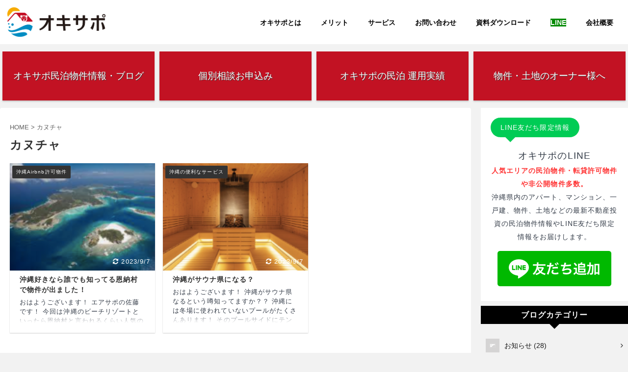

--- FILE ---
content_type: text/html; charset=UTF-8
request_url: https://oki-sapo.com/blog/tag/%E3%82%AB%E3%83%8C%E3%83%81%E3%83%A3/
body_size: 80859
content:
<!DOCTYPE html>
<!--[if lt IE 7]>
<html class="ie6" lang="ja"> <![endif]-->
<!--[if IE 7]>
<html class="i7" lang="ja"> <![endif]-->
<!--[if IE 8]>
<html class="ie" lang="ja"> <![endif]-->
<!--[if gt IE 8]><!-->
<html lang="ja" class="s-navi-right ">
	<!--<![endif]-->
	<head prefix="og: http://ogp.me/ns# fb: http://ogp.me/ns/fb# article: http://ogp.me/ns/article#">
		<meta charset="UTF-8" >
		<meta name="viewport" content="width=device-width,initial-scale=1.0,user-scalable=no,viewport-fit=cover">
		<meta name="format-detection" content="telephone=no" >

		
		<link rel="alternate" type="application/rss+xml" title="オキサポ｜沖縄で最大級の実績！沖縄専門の民泊代行会社のオキサポ RSS Feed" href="https://oki-sapo.com/feed/" />
		<link rel="pingback" href="https://oki-sapo.com/xmlrpc.php" >
		<!--[if lt IE 9]>
		<script src="https://oki-sapo.com/wp-content/themes/affinger5/js/html5shiv.js"></script>
		<![endif]-->
				<meta name='robots' content='max-image-preview:large' />

<!-- Google Tag Manager for WordPress by gtm4wp.com -->
<script data-cfasync="false" data-pagespeed-no-defer>
	var gtm4wp_datalayer_name = "dataLayer";
	var dataLayer = dataLayer || [];
</script>
<!-- End Google Tag Manager for WordPress by gtm4wp.com --><title>カヌチャ | オキサポ｜沖縄で最大級の実績！沖縄専門の民泊代行会社のオキサポ</title>

<!-- All In One SEO Pack 3.7.0[1206,1251] -->
<script type="application/ld+json" class="aioseop-schema">{"@context":"https://schema.org","@graph":[{"@type":"Organization","@id":"https://oki-sapo.com/#organization","url":"https://oki-sapo.com/","name":"オキサポ","sameAs":[],"logo":{"@type":"ImageObject","@id":"https://oki-sapo.com/#logo","url":"https://oki-sapo.com/wp-content/uploads/2020/01/aef12bf6c0b6a970797418f29e434c5d.png","caption":"オキサポ　ロゴ"},"image":{"@id":"https://oki-sapo.com/#logo"},"contactPoint":{"@type":"ContactPoint","telephone":"+0989600008","contactType":"customer support"}},{"@type":"WebSite","@id":"https://oki-sapo.com/#website","url":"https://oki-sapo.com/","name":"オキサポ｜沖縄で最大級の実績！沖縄専門の民泊代行会社のオキサポ","publisher":{"@id":"https://oki-sapo.com/#organization"},"potentialAction":{"@type":"SearchAction","target":"https://oki-sapo.com/?s={search_term_string}","query-input":"required name=search_term_string"}},{"@type":"CollectionPage","@id":"https://oki-sapo.com/blog/tag/%e3%82%ab%e3%83%8c%e3%83%81%e3%83%a3/#collectionpage","url":"https://oki-sapo.com/blog/tag/%e3%82%ab%e3%83%8c%e3%83%81%e3%83%a3/","inLanguage":"ja","name":"カヌチャ","isPartOf":{"@id":"https://oki-sapo.com/#website"},"breadcrumb":{"@id":"https://oki-sapo.com/blog/tag/%e3%82%ab%e3%83%8c%e3%83%81%e3%83%a3/#breadcrumblist"}},{"@type":"BreadcrumbList","@id":"https://oki-sapo.com/blog/tag/%e3%82%ab%e3%83%8c%e3%83%81%e3%83%a3/#breadcrumblist","itemListElement":[{"@type":"ListItem","position":1,"item":{"@type":"WebPage","@id":"https://oki-sapo.com/","url":"https://oki-sapo.com/","name":"沖縄で民泊代行ならオキサポ | 沖縄唯一のAirbnb公式パートナー"}},{"@type":"ListItem","position":2,"item":{"@type":"WebPage","@id":"https://oki-sapo.com/blog/tag/%e3%82%ab%e3%83%8c%e3%83%81%e3%83%a3/","url":"https://oki-sapo.com/blog/tag/%e3%82%ab%e3%83%8c%e3%83%81%e3%83%a3/","name":"カヌチャ"}}]}]}</script>
<link rel="canonical" href="https://oki-sapo.com/blog/tag/%e3%82%ab%e3%83%8c%e3%83%81%e3%83%a3/" />
<!-- All In One SEO Pack -->
<link rel='dns-prefetch' href='//ajax.googleapis.com' />
<link rel='dns-prefetch' href='//s.w.org' />
<script type="text/javascript">
window._wpemojiSettings = {"baseUrl":"https:\/\/s.w.org\/images\/core\/emoji\/13.1.0\/72x72\/","ext":".png","svgUrl":"https:\/\/s.w.org\/images\/core\/emoji\/13.1.0\/svg\/","svgExt":".svg","source":{"concatemoji":"https:\/\/oki-sapo.com\/wp-includes\/js\/wp-emoji-release.min.js?ver=5.9"}};
/*! This file is auto-generated */
!function(e,a,t){var n,r,o,i=a.createElement("canvas"),p=i.getContext&&i.getContext("2d");function s(e,t){var a=String.fromCharCode;p.clearRect(0,0,i.width,i.height),p.fillText(a.apply(this,e),0,0);e=i.toDataURL();return p.clearRect(0,0,i.width,i.height),p.fillText(a.apply(this,t),0,0),e===i.toDataURL()}function c(e){var t=a.createElement("script");t.src=e,t.defer=t.type="text/javascript",a.getElementsByTagName("head")[0].appendChild(t)}for(o=Array("flag","emoji"),t.supports={everything:!0,everythingExceptFlag:!0},r=0;r<o.length;r++)t.supports[o[r]]=function(e){if(!p||!p.fillText)return!1;switch(p.textBaseline="top",p.font="600 32px Arial",e){case"flag":return s([127987,65039,8205,9895,65039],[127987,65039,8203,9895,65039])?!1:!s([55356,56826,55356,56819],[55356,56826,8203,55356,56819])&&!s([55356,57332,56128,56423,56128,56418,56128,56421,56128,56430,56128,56423,56128,56447],[55356,57332,8203,56128,56423,8203,56128,56418,8203,56128,56421,8203,56128,56430,8203,56128,56423,8203,56128,56447]);case"emoji":return!s([10084,65039,8205,55357,56613],[10084,65039,8203,55357,56613])}return!1}(o[r]),t.supports.everything=t.supports.everything&&t.supports[o[r]],"flag"!==o[r]&&(t.supports.everythingExceptFlag=t.supports.everythingExceptFlag&&t.supports[o[r]]);t.supports.everythingExceptFlag=t.supports.everythingExceptFlag&&!t.supports.flag,t.DOMReady=!1,t.readyCallback=function(){t.DOMReady=!0},t.supports.everything||(n=function(){t.readyCallback()},a.addEventListener?(a.addEventListener("DOMContentLoaded",n,!1),e.addEventListener("load",n,!1)):(e.attachEvent("onload",n),a.attachEvent("onreadystatechange",function(){"complete"===a.readyState&&t.readyCallback()})),(n=t.source||{}).concatemoji?c(n.concatemoji):n.wpemoji&&n.twemoji&&(c(n.twemoji),c(n.wpemoji)))}(window,document,window._wpemojiSettings);
</script>
<style type="text/css">
img.wp-smiley,
img.emoji {
	display: inline !important;
	border: none !important;
	box-shadow: none !important;
	height: 1em !important;
	width: 1em !important;
	margin: 0 0.07em !important;
	vertical-align: -0.1em !important;
	background: none !important;
	padding: 0 !important;
}
</style>
	<link rel='stylesheet' id='wp-block-library-css'  href='https://oki-sapo.com/wp-includes/css/dist/block-library/style.min.css?ver=5.9' type='text/css' media='all' />
<style id='global-styles-inline-css' type='text/css'>
body{--wp--preset--color--black: #000000;--wp--preset--color--cyan-bluish-gray: #abb8c3;--wp--preset--color--white: #ffffff;--wp--preset--color--pale-pink: #f78da7;--wp--preset--color--vivid-red: #cf2e2e;--wp--preset--color--luminous-vivid-orange: #ff6900;--wp--preset--color--luminous-vivid-amber: #fcb900;--wp--preset--color--light-green-cyan: #7bdcb5;--wp--preset--color--vivid-green-cyan: #00d084;--wp--preset--color--pale-cyan-blue: #8ed1fc;--wp--preset--color--vivid-cyan-blue: #0693e3;--wp--preset--color--vivid-purple: #9b51e0;--wp--preset--gradient--vivid-cyan-blue-to-vivid-purple: linear-gradient(135deg,rgba(6,147,227,1) 0%,rgb(155,81,224) 100%);--wp--preset--gradient--light-green-cyan-to-vivid-green-cyan: linear-gradient(135deg,rgb(122,220,180) 0%,rgb(0,208,130) 100%);--wp--preset--gradient--luminous-vivid-amber-to-luminous-vivid-orange: linear-gradient(135deg,rgba(252,185,0,1) 0%,rgba(255,105,0,1) 100%);--wp--preset--gradient--luminous-vivid-orange-to-vivid-red: linear-gradient(135deg,rgba(255,105,0,1) 0%,rgb(207,46,46) 100%);--wp--preset--gradient--very-light-gray-to-cyan-bluish-gray: linear-gradient(135deg,rgb(238,238,238) 0%,rgb(169,184,195) 100%);--wp--preset--gradient--cool-to-warm-spectrum: linear-gradient(135deg,rgb(74,234,220) 0%,rgb(151,120,209) 20%,rgb(207,42,186) 40%,rgb(238,44,130) 60%,rgb(251,105,98) 80%,rgb(254,248,76) 100%);--wp--preset--gradient--blush-light-purple: linear-gradient(135deg,rgb(255,206,236) 0%,rgb(152,150,240) 100%);--wp--preset--gradient--blush-bordeaux: linear-gradient(135deg,rgb(254,205,165) 0%,rgb(254,45,45) 50%,rgb(107,0,62) 100%);--wp--preset--gradient--luminous-dusk: linear-gradient(135deg,rgb(255,203,112) 0%,rgb(199,81,192) 50%,rgb(65,88,208) 100%);--wp--preset--gradient--pale-ocean: linear-gradient(135deg,rgb(255,245,203) 0%,rgb(182,227,212) 50%,rgb(51,167,181) 100%);--wp--preset--gradient--electric-grass: linear-gradient(135deg,rgb(202,248,128) 0%,rgb(113,206,126) 100%);--wp--preset--gradient--midnight: linear-gradient(135deg,rgb(2,3,129) 0%,rgb(40,116,252) 100%);--wp--preset--duotone--dark-grayscale: url('#wp-duotone-dark-grayscale');--wp--preset--duotone--grayscale: url('#wp-duotone-grayscale');--wp--preset--duotone--purple-yellow: url('#wp-duotone-purple-yellow');--wp--preset--duotone--blue-red: url('#wp-duotone-blue-red');--wp--preset--duotone--midnight: url('#wp-duotone-midnight');--wp--preset--duotone--magenta-yellow: url('#wp-duotone-magenta-yellow');--wp--preset--duotone--purple-green: url('#wp-duotone-purple-green');--wp--preset--duotone--blue-orange: url('#wp-duotone-blue-orange');--wp--preset--font-size--small: 13px;--wp--preset--font-size--medium: 20px;--wp--preset--font-size--large: 36px;--wp--preset--font-size--x-large: 42px;}.has-black-color{color: var(--wp--preset--color--black) !important;}.has-cyan-bluish-gray-color{color: var(--wp--preset--color--cyan-bluish-gray) !important;}.has-white-color{color: var(--wp--preset--color--white) !important;}.has-pale-pink-color{color: var(--wp--preset--color--pale-pink) !important;}.has-vivid-red-color{color: var(--wp--preset--color--vivid-red) !important;}.has-luminous-vivid-orange-color{color: var(--wp--preset--color--luminous-vivid-orange) !important;}.has-luminous-vivid-amber-color{color: var(--wp--preset--color--luminous-vivid-amber) !important;}.has-light-green-cyan-color{color: var(--wp--preset--color--light-green-cyan) !important;}.has-vivid-green-cyan-color{color: var(--wp--preset--color--vivid-green-cyan) !important;}.has-pale-cyan-blue-color{color: var(--wp--preset--color--pale-cyan-blue) !important;}.has-vivid-cyan-blue-color{color: var(--wp--preset--color--vivid-cyan-blue) !important;}.has-vivid-purple-color{color: var(--wp--preset--color--vivid-purple) !important;}.has-black-background-color{background-color: var(--wp--preset--color--black) !important;}.has-cyan-bluish-gray-background-color{background-color: var(--wp--preset--color--cyan-bluish-gray) !important;}.has-white-background-color{background-color: var(--wp--preset--color--white) !important;}.has-pale-pink-background-color{background-color: var(--wp--preset--color--pale-pink) !important;}.has-vivid-red-background-color{background-color: var(--wp--preset--color--vivid-red) !important;}.has-luminous-vivid-orange-background-color{background-color: var(--wp--preset--color--luminous-vivid-orange) !important;}.has-luminous-vivid-amber-background-color{background-color: var(--wp--preset--color--luminous-vivid-amber) !important;}.has-light-green-cyan-background-color{background-color: var(--wp--preset--color--light-green-cyan) !important;}.has-vivid-green-cyan-background-color{background-color: var(--wp--preset--color--vivid-green-cyan) !important;}.has-pale-cyan-blue-background-color{background-color: var(--wp--preset--color--pale-cyan-blue) !important;}.has-vivid-cyan-blue-background-color{background-color: var(--wp--preset--color--vivid-cyan-blue) !important;}.has-vivid-purple-background-color{background-color: var(--wp--preset--color--vivid-purple) !important;}.has-black-border-color{border-color: var(--wp--preset--color--black) !important;}.has-cyan-bluish-gray-border-color{border-color: var(--wp--preset--color--cyan-bluish-gray) !important;}.has-white-border-color{border-color: var(--wp--preset--color--white) !important;}.has-pale-pink-border-color{border-color: var(--wp--preset--color--pale-pink) !important;}.has-vivid-red-border-color{border-color: var(--wp--preset--color--vivid-red) !important;}.has-luminous-vivid-orange-border-color{border-color: var(--wp--preset--color--luminous-vivid-orange) !important;}.has-luminous-vivid-amber-border-color{border-color: var(--wp--preset--color--luminous-vivid-amber) !important;}.has-light-green-cyan-border-color{border-color: var(--wp--preset--color--light-green-cyan) !important;}.has-vivid-green-cyan-border-color{border-color: var(--wp--preset--color--vivid-green-cyan) !important;}.has-pale-cyan-blue-border-color{border-color: var(--wp--preset--color--pale-cyan-blue) !important;}.has-vivid-cyan-blue-border-color{border-color: var(--wp--preset--color--vivid-cyan-blue) !important;}.has-vivid-purple-border-color{border-color: var(--wp--preset--color--vivid-purple) !important;}.has-vivid-cyan-blue-to-vivid-purple-gradient-background{background: var(--wp--preset--gradient--vivid-cyan-blue-to-vivid-purple) !important;}.has-light-green-cyan-to-vivid-green-cyan-gradient-background{background: var(--wp--preset--gradient--light-green-cyan-to-vivid-green-cyan) !important;}.has-luminous-vivid-amber-to-luminous-vivid-orange-gradient-background{background: var(--wp--preset--gradient--luminous-vivid-amber-to-luminous-vivid-orange) !important;}.has-luminous-vivid-orange-to-vivid-red-gradient-background{background: var(--wp--preset--gradient--luminous-vivid-orange-to-vivid-red) !important;}.has-very-light-gray-to-cyan-bluish-gray-gradient-background{background: var(--wp--preset--gradient--very-light-gray-to-cyan-bluish-gray) !important;}.has-cool-to-warm-spectrum-gradient-background{background: var(--wp--preset--gradient--cool-to-warm-spectrum) !important;}.has-blush-light-purple-gradient-background{background: var(--wp--preset--gradient--blush-light-purple) !important;}.has-blush-bordeaux-gradient-background{background: var(--wp--preset--gradient--blush-bordeaux) !important;}.has-luminous-dusk-gradient-background{background: var(--wp--preset--gradient--luminous-dusk) !important;}.has-pale-ocean-gradient-background{background: var(--wp--preset--gradient--pale-ocean) !important;}.has-electric-grass-gradient-background{background: var(--wp--preset--gradient--electric-grass) !important;}.has-midnight-gradient-background{background: var(--wp--preset--gradient--midnight) !important;}.has-small-font-size{font-size: var(--wp--preset--font-size--small) !important;}.has-medium-font-size{font-size: var(--wp--preset--font-size--medium) !important;}.has-large-font-size{font-size: var(--wp--preset--font-size--large) !important;}.has-x-large-font-size{font-size: var(--wp--preset--font-size--x-large) !important;}
</style>
<link rel='stylesheet' id='wordpress-popular-posts-css-css'  href='https://oki-sapo.com/wp-content/plugins/wordpress-popular-posts/assets/css/wpp.css?ver=5.0.2' type='text/css' media='all' />
<link rel='stylesheet' id='normalize-css'  href='https://oki-sapo.com/wp-content/themes/affinger5/css/normalize.css?ver=1.5.9' type='text/css' media='all' />
<link rel='stylesheet' id='font-awesome-css'  href='https://oki-sapo.com/wp-content/themes/affinger5/css/fontawesome/css/font-awesome.min.css?ver=4.7.0' type='text/css' media='all' />
<link rel='stylesheet' id='font-awesome-animation-css'  href='https://oki-sapo.com/wp-content/themes/affinger5/css/fontawesome/css/font-awesome-animation.min.css?ver=5.9' type='text/css' media='all' />
<link rel='stylesheet' id='st_svg-css'  href='https://oki-sapo.com/wp-content/themes/affinger5/st_svg/style.css?ver=5.9' type='text/css' media='all' />
<link rel='stylesheet' id='slick-css'  href='https://oki-sapo.com/wp-content/themes/affinger5/vendor/slick/slick.css?ver=1.8.0' type='text/css' media='all' />
<link rel='stylesheet' id='slick-theme-css'  href='https://oki-sapo.com/wp-content/themes/affinger5/vendor/slick/slick-theme.css?ver=1.8.0' type='text/css' media='all' />
<link rel='stylesheet' id='fonts-googleapis-lato700-css'  href='//fonts.googleapis.com/css?family=Lato%3A700&#038;display=swap&#038;ver=5.9' type='text/css' media='all' />
<link rel='stylesheet' id='style-css'  href='https://oki-sapo.com/wp-content/themes/affinger5/style.css?ver=5.9' type='text/css' media='all' />
<link rel='stylesheet' id='child-style-css'  href='https://oki-sapo.com/wp-content/themes/affinger5-child/style.css?ver=5.9' type='text/css' media='all' />
<link rel='stylesheet' id='single-css'  href='https://oki-sapo.com/wp-content/themes/affinger5/st-rankcss.php' type='text/css' media='all' />
<link rel='stylesheet' id='st-themecss-css'  href='https://oki-sapo.com/wp-content/themes/affinger5/st-themecss-loader.php?ver=5.9' type='text/css' media='all' />
<script type='text/javascript' id='wpp-js-js-extra'>
/* <![CDATA[ */
var wpp_params = {"sampling_active":"0","sampling_rate":"100","ajax_url":"https:\/\/oki-sapo.com\/wp-json\/wordpress-popular-posts\/v1\/popular-posts","ID":"","token":"171267e6c1","debug":""};
/* ]]> */
</script>
<script type='text/javascript' src='https://oki-sapo.com/wp-content/plugins/wordpress-popular-posts/assets/js/wpp-5.0.0.min.js?ver=5.0.2' id='wpp-js-js'></script>
<script type='text/javascript' src='//ajax.googleapis.com/ajax/libs/jquery/1.11.3/jquery.min.js?ver=1.11.3' id='jquery-js'></script>
<link rel="https://api.w.org/" href="https://oki-sapo.com/wp-json/" /><link rel="alternate" type="application/json" href="https://oki-sapo.com/wp-json/wp/v2/tags/112" />		<script type="text/javascript">
				(function(c,l,a,r,i,t,y){
					c[a]=c[a]||function(){(c[a].q=c[a].q||[]).push(arguments)};t=l.createElement(r);t.async=1;
					t.src="https://www.clarity.ms/tag/"+i+"?ref=wordpress";y=l.getElementsByTagName(r)[0];y.parentNode.insertBefore(t,y);
				})(window, document, "clarity", "script", "mgsdenq4mi");
		</script>
		
<!-- Google Tag Manager for WordPress by gtm4wp.com -->
<!-- GTM Container placement set to automatic -->
<script data-cfasync="false" data-pagespeed-no-defer>
	var dataLayer_content = {"pagePostType":"post","pagePostType2":"tag-post"};
	dataLayer.push( dataLayer_content );
</script>
<script data-cfasync="false">
(function(w,d,s,l,i){w[l]=w[l]||[];w[l].push({'gtm.start':
new Date().getTime(),event:'gtm.js'});var f=d.getElementsByTagName(s)[0],
j=d.createElement(s),dl=l!='dataLayer'?'&l='+l:'';j.async=true;j.src=
'//www.googletagmanager.com/gtm.js?id='+i+dl;f.parentNode.insertBefore(j,f);
})(window,document,'script','dataLayer','GTM-PH5RWDX');
</script>
<!-- End Google Tag Manager -->
<!-- End Google Tag Manager for WordPress by gtm4wp.com --><!-- Google Tag Manager -->
<!-- <script>(function(w,d,s,l,i){w[l]=w[l]||[];w[l].push({'gtm.start':
new Date().getTime(),event:'gtm.js'});var f=d.getElementsByTagName(s)[0],
j=d.createElement(s),dl=l!='dataLayer'?'&l='+l:'';j.async=true;j.src=
'https://www.googletagmanager.com/gtm.js?id='+i+dl;f.parentNode.insertBefore(j,f);
})(window,document,'script','dataLayer','GTM-PH5RWDX');</script> -->
<!-- End Google Tag Manager -->
<!-- Global site tag (gtag.js) - Google Analytics -->
<script async src="https://www.googletagmanager.com/gtag/js?id=UA-109231171-9"></script>
<script>
  window.dataLayer = window.dataLayer || [];
  function gtag(){dataLayer.push(arguments);}
  gtag('js', new Date());

  gtag('config', 'UA-109231171-9');
</script>
<meta name="google-site-verification" content="-EnI_Fk9EOjER2VUKLcMxri1rbzJgrSMMaTAG7HpUnA" />
<meta name="msvalidate.01" content="91026569B61438E5D05FD797A6BC7BFC" />
<style type="text/css" id="custom-background-css">
body.custom-background { background-color: #f2f2f2; }
</style>
	<link rel="icon" href="https://oki-sapo.com/wp-content/uploads/2020/01/cropped-aef12bf6c0b6a970797418f29e434c5d-32x32.png" sizes="32x32" />
<link rel="icon" href="https://oki-sapo.com/wp-content/uploads/2020/01/cropped-aef12bf6c0b6a970797418f29e434c5d-192x192.png" sizes="192x192" />
<link rel="apple-touch-icon" href="https://oki-sapo.com/wp-content/uploads/2020/01/cropped-aef12bf6c0b6a970797418f29e434c5d-180x180.png" />
<meta name="msapplication-TileImage" content="https://oki-sapo.com/wp-content/uploads/2020/01/cropped-aef12bf6c0b6a970797418f29e434c5d-270x270.png" />
		<style type="text/css" id="wp-custom-css">
			/* 提携メディア */
.media .wp-image-1138, .media .alignnone.size-full.wp-image-1140{
    border: 1px 
    #f0f0f0 solid;
    height: 70px;
    width: 100%;
    object-fit: contain;
}
/* カテゴリーアイキャッチ */
body.archive.category .st-eyecatch img {
    width: 100px;
}
@media only screen and (min-width: 960px){
div#header-l {
 width: 20%;
}
div#header-r {
 width: 80%;
}
#header-r .footermenubox.st-menu-side-box {
    margin-bottom: 0;
    width: 100%;
    text-align: right;
}
}
/* 営業マン */
.alignnone.size-full.wp-image-798, .alignnone.size-full.wp-image-799, .alignnone.size-full.wp-image-797 {
    object-fit: cover;
    border-radius: 50%;
    width: 250px!important;
    height: 250px!important;
}
/* 営業マン */
.sitename-only-img {
	width: 200px;
}
/* パートナーバナー */
.partner_img img {
  height: 60px;
  object-fit: contain;
	border:1px #f0f0f0 solid;
	width:769px;
}
/* オキサポ用 */
.size-full.wp-image-1079.aligncenter, .size-full.wp-image-1080.aligncenter {
  height: 150px;
}
/* ブログページのヘッダー */
.blog #st-header img {
display:none;
}
/* サイドバーの見出し */
.menu_underh2, .st-widgets-title {
  font-size: 16px!important;
	padding:5px!important;
}
/* 会話アイコン */
.st-kaiwa-face2 img {
    border-radius: 60px;
    border: 0px solid 
    #ccc;
}
/* 沖縄民泊運営代行サービスの詳細 */
.freebox-intitle .p-entry-f {
    background: 
    #C30D23;
}
/* 追尾電話番号 */
.tel_btn {
  position: fixed;
  text-align: center;
  margin-right: 0px;
  bottom:10px;
  margin-left:-100px;
  display: block;
  background: rgba(96,216,54,.7);
  text-align: center;
  text-decoration: none;
  font-size: 14pt;
  border-radius: 10px;
	padding: 10px 10px 0px 10px;
	z-index: 10000;
	font-weight:bold;
}
.tel_btn a{
	font-weight:bold;
	text-decoration:none;
}
.tel_btn .st-kaiwa-hukidashi2 {
    font-size: 20px;
		font-weight:bold;
}
.tel_btn:hover{
opacity: 0.7;
}
/* 会社概要 */
.p-plan-table02__data.p-plan-table02__data--desc p{
font-size: 15px!important;
}
/* FC琉球のページ */
.fcryukyu h2:not(.st-css-no)::after {
    background-color: 
    #b61d3c!important;
}
.fcryukyu h2:not(.st-css-no) {
    border: 1px solid 
#b61d3c!important;
}
/* テキスト */
h1, h2, h3, h4, p {
	line-height: 1.87;
	word-wrap: break-word;
	-webkit-font-smoothing: auto;
	-moz-osx-font-smoothing: auto;
	color: #343c48;
	letter-spacing: .8pt!important;
}

h2{
	border-bottom:solid 5px #41BB00;font-size:20px;
}

/* 個別相談フォントサイズ */
.st-mybtn.st-btn-default{
	font-size:large;
  width:60%: !important;
}
/* マーカーの色 */
.ymarker {
    background: #ffff75 !important
}
/* サイドバーのLINE */
.linebox {
    background-color: 
    #fff;
    padding: 20px;
}
/* スマホ表示 */
@media print, screen and (max-width: 959px) {
	h1{
		font-size:24px;}
}

/* フッターtelボタンかぶり */
#footer {
	padding-bottom: 60px;
}
/* スマホ追加メニュー電話とお問い合わせ */
.acordion_extra_1 .op-st, .acordion_extra_2 .op-st2 {
	background-color: #f0f0f0!important;
	color: #333!important;
}
/* 戻るボタンの位置調整 */
.fa.fa-angle-up {
	margin-bottom: 50px;
}
	.tel_btn, .tel_btn a{
		display:none!important;
	}
}
/* PC表示 */
@media print, screen and (min-width: 960px) {
header .smanone ul.menu li ul li {
	width: 100%;
}
/* トップに戻る */
#page-top:not(.page-top-img) a {
    background: 
    #50b5d6;
    margin-bottom: 120px;
}
}
/* WordPress Popular Posts Module
-------------------------------------------------- */
a.wpp-post-title {
font-size: 12px;
}
.wpp-list {
counter-reset: ranking;
list-style-type: none;
}
.wpp-list li {
clear: both;
position: relative;
overflow: hidden;
margin-bottom: 15px;
font-weight: bold;
}
.wpp-list li::before {
counter-increment: ranking;
content: counter(ranking);
position: absolute;
top: 0;
left: 0;
background-color: rgba(0,0,0,0.6);
text-align: center;
width: 1.7em;
height: 1.7em;
color: #fff;
line-height: 1.5em;
font-size: 13px;
}
.wpp-thumbnail {
display: inline;
float: left;
margin: 0 10px 0 0;
}
/* WordPress Popular Posts */
#side aside ul li {
margin-bottom: 5px;
}
.wpp-list li:nth-child(1)::before {
background-color: rgba(230,180,34,0.8);
}
.wpp-list li:nth-child(2)::before {
background-color: rgba(192,192,192,0.8);
}
.wpp-list li:nth-child(3)::before {
background-color: rgba(196,112,34,0.8);
}
.wpp-list li::before {
border-radius: 0 0 5px 0;
box-shadow: 2px 2px 2px 1px rgba(0,0,0,0.2);
}
/* 宿泊者レビューボックス */
.box{
	position: relative;
	display: inline-block;
	margin: 10px;
	width: 300px;
	height: 400px;
}
.top-right{
	position: absolute;
	top: 4%;
	right: 10%;
}
.center{
	position: absolute;
	top: 30%;
	left: 18%;
	right: 17%;
}
.p{
	color: #000000;
		word-break: nomal;
}

/*PCで無効*/
@media screen and (min-width:960px){
	.sp{
    display: none;
}
	.pc{
		display: block;
}
}
/*スマートフォンで有効*/
@media screen and (max-width:959px) {
    .sp{
        display: block;
    }
		.pc{
		display: none;
}
}
		</style>
		    <script>
      (function () {
        const metas = document.querySelectorAll('meta[name="viewport"]');
        metas.forEach(m => m.remove());

        const meta = document.createElement('meta');
        meta.name = "viewport";
        meta.content = "width=device-width, initial-scale=1, maximum-scale=5";
        document.head.appendChild(meta);
      })();
    </script>
    					<!-- OGP -->
	
						<meta name="twitter:card" content="summary_large_image">
				<meta name="twitter:site" content="@airsprt">
		<meta name="twitter:title" content="オキサポ｜沖縄で最大級の実績！沖縄専門の民泊代行会社のオキサポ">
		<meta name="twitter:description" content="沖縄専門の民泊代行会社なら日本最大級の実績のオキサポへ！">
		<meta name="twitter:image" content="https://oki-sapo.com/wp-content/themes/affinger5/images/no-img.png">
		<!-- /OGP -->
		
	
			<script>
			(function (window, document, $, undefined) {
				'use strict';

				function transparentize(selector) {
					var scrollTop = $(window).scrollTop();
					var windowHeight = $(window).height();

					$(selector).each(function () {
						var $img = $(this);
						var imgTop = $img.offset().top;

						if (imgTop >= scrollTop + windowHeight) {
							$img.css("opacity", "0");
						}
					});
				}

				function fadeIn(selector) {
					var scrollTop = $(window).scrollTop();
					var windowHeight = $(window).height();

					$(selector).each(function () {
						var $img = $(this);
						var imgTop = $img.offset().top;

						if (scrollTop > imgTop - windowHeight + 100) {
							$img.animate({
								"opacity": "1"
							}, 1000);
						}
					});
				}

				$(function () {
					var timer;
					var selector = '.post img';
					var onEvent = fadeIn.bind(null, selector);

					transparentize(selector);

					$(window).on('orientationchange resize', function () {
						if (timer) {
							clearTimeout(timer);
						}

						timer = setTimeout(onEvent, 100);
					});

					$(window).scroll(onEvent);
				});
			}(window, window.document, jQuery));
		</script>
	
	<script>
		jQuery(function(){
		jQuery(".post .entry-title").css("opacity",".0").animate({ 
				"opacity": "1"
				}, 2500);;
		});


	</script>


<script>
	jQuery(function(){
		jQuery('.st-btn-open').click(function(){
			jQuery(this).next('.st-slidebox').stop(true, true).slideToggle();
			jQuery(this).addClass('st-btn-open-click');
		});
	});
</script>


<script>
	jQuery(function(){
		jQuery("#toc_container:not(:has(ul ul))").addClass("only-toc");
		jQuery(".st-ac-box ul:has(.cat-item)").each(function(){
			jQuery(this).addClass("st-ac-cat");
		});
	});
</script>

<script>
	jQuery(function(){
						jQuery('.st-star').parent('.rankh4').css('padding-bottom','5px'); // スターがある場合のランキング見出し調整
	});
</script>

		
	</head>
	<body class="archive tag tag-112 custom-background not-front-page" >
<!-- GTM Container placement set to automatic -->
<!-- Google Tag Manager (noscript) -->
				<noscript><iframe src="https://www.googletagmanager.com/ns.html?id=GTM-PH5RWDX" height="0" width="0" style="display:none;visibility:hidden" aria-hidden="true"></iframe></noscript>
<!-- End Google Tag Manager (noscript) --><!-- Google Tag Manager (noscript) -->
<!-- <noscript><iframe src="https://www.googletagmanager.com/ns.html?id=GTM-PH5RWDX"
height="0" width="0" style="display:none;visibility:hidden"></iframe></noscript> -->
<!-- End Google Tag Manager (noscript) -->				<div id="st-ami">
				<div id="wrapper" class="">
				<div id="wrapper-in">
					<header id="">
						<div id="headbox-bg">
							<div id="headbox">

									<nav id="s-navi" class="pcnone" data-st-nav data-st-nav-type="normal">
			<dl class="acordion is-active" data-st-nav-primary>
				<dt class="trigger">
					<p class="acordion_button"><span class="op has-text"><i class="fa st-svg-menu_thin"></i></span></p>
					
								<!-- 追加メニュー -->
																	<p class="acordion_extra_1"><a href="tel:0989600008" onclick="gtag('event','tel-tap-header',{'event_category':'click','event_label':'header'});"><span class="op-st"><i class="fa fa-phone" aria-hidden="true"></i><span class="op-text">今すぐ電話</span></span></a></p>
								
								<!-- 追加メニュー2 -->
																	<p class="acordion_extra_2"><a href="https://oki-sapo.com/contact/"><span class="op-st2"><i class="fa fa-envelope" aria-hidden="true"></i><span class="op-text">お問い合わせ</span></span></a></p>
								
									</dt>

				<dd class="acordion_tree">
					<div class="acordion_tree_content">

						

														<div class="menu-%e3%82%b9%e3%83%9e%e3%83%9b%e3%83%a1%e3%83%8b%e3%83%a5%e3%83%bc-container"><ul id="menu-%e3%82%b9%e3%83%9e%e3%83%9b%e3%83%a1%e3%83%8b%e3%83%a5%e3%83%bc" class="menu"><li id="menu-item-216" class="menu-item menu-item-type-post_type menu-item-object-page menu-item-216"><a href="https://oki-sapo.com/contact/"><span class="menu-item-label">お問い合わせ</span></a></li>
<li id="menu-item-4794" class="menu-item menu-item-type-custom menu-item-object-custom menu-item-4794"><a href="https://oki-sapo.com/downloads/"><span class="menu-item-label">資料ダウンロード</span></a></li>
<li id="menu-item-977" class="menu-item menu-item-type-custom menu-item-object-custom menu-item-977"><a target="_blank" rel="noopener" href="https://line.me/ti/p/GqqstxrXLj"><span class="menu-item-label">オキサポのLINE</span></a></li>
<li id="menu-item-4795" class="menu-item menu-item-type-post_type menu-item-object-page menu-item-4795"><a href="https://oki-sapo.com/company/"><span class="menu-item-label">会社概要</span></a></li>
</ul></div>							<div class="clear"></div>

						
					</div>
				</dd>
			</dl>

					</nav>
	
								<div id="header-l">
									
									<div id="st-text-logo">
												<!-- ロゴ又はブログ名 -->
        							<p class="sitename sitename-only"><a href="https://oki-sapo.com/">
                                            <img class="sitename-only-img" alt="オキサポ｜沖縄で最大級の実績！沖縄専門の民泊代行会社のオキサポ" src="https://oki-sapo.com/wp-content/uploads/2020/01/オキサポ_裏が透けているデータ_横.png" >
                                    </a></p>
                        
    									</div>
								</div><!-- /#header-l -->

								<div id="header-r" class="smanone">
										
	<div class="footermenubox st-menu-side-box clearfix "><ul id="menu-%e3%83%a1%e3%82%a4%e3%83%b3%e3%83%a1%e3%83%8b%e3%83%a5%e3%83%bc2023" class="footermenust st-menu-side"><li id="menu-item-2244" class="menu-item menu-item-type-custom menu-item-object-custom menu-item-2244"><a href="https://oki-sapo.com/about/">オキサポとは<span></span></a></li>
<li id="menu-item-2245" class="menu-item menu-item-type-custom menu-item-object-custom menu-item-home menu-item-2245"><a href="https://oki-sapo.com/#merit2">メリット<span></span></a></li>
<li id="menu-item-2246" class="menu-item menu-item-type-custom menu-item-object-custom menu-item-2246"><a href="https://oki-sapo.com/about/#service_detail">サービス<span></span></a></li>
<li id="menu-item-2250" class="menu-item menu-item-type-post_type menu-item-object-page menu-item-2250"><a href="https://oki-sapo.com/contact/">お問い合わせ<span></span></a></li>
<li id="menu-item-2248" class="menu-item menu-item-type-custom menu-item-object-custom menu-item-2248"><a href="https://oki-sapo.com/downloads/">資料ダウンロード<span></span></a></li>
<li id="menu-item-4793" class="menu-item menu-item-type-custom menu-item-object-custom menu-item-4793"><a href="https://line.me/ti/p/GqqstxrXLj">LINE<span></span></a></li>
<li id="menu-item-2249" class="menu-item menu-item-type-post_type menu-item-object-page menu-item-2249"><a href="https://oki-sapo.com/company/">会社概要<span></span></a></li>
</ul></div>								</div><!-- /#header-r -->
							</div><!-- /#headbox-bg -->
						</div><!-- /#headbox clearfix -->

						
						
						
						
											
<div id="gazou-wide">
				</div>
					
					
					</header>
<script>
document.addEventListener("DOMContentLoaded", function () {
  document.querySelectorAll('img[src*="MV_sp.webp"]').forEach(function(img){
    if (!img.hasAttribute('alt')) {
      img.setAttribute('alt', 'オキサポ メインビジュアル');
    }
  });

  document.querySelectorAll('img[src*="shiisa_one.png"]').forEach(function(img){
    if (!img.hasAttribute('alt')) {
      img.setAttribute('alt', '');
    }
  });
});
</script>
					
		<div id="st-header-cardlink-wrapper">
		<ul id="st-header-cardlink" class="st-cardlink-column-d st-cardlink-column-4">
							
														
					<li class="st-cardlink-card has-bg has-link is-blurable"
						style="background-image: url(https://oki-sapo.com/wp-content/uploads/2020/01/bg_red.png);">
													<a class="st-cardlink-card-link" href="https://oki-sapo.com/blog/category/okinawa-airbnb/">
								<div class="st-cardlink-card-text">オキサポ民泊物件情報・ブログ</div>
							</a>
											</li>
				
							
														
					<li class="st-cardlink-card has-bg has-link is-blurable"
						style="background-image: url(https://oki-sapo.com/wp-content/uploads/2020/01/bg_red.png);">
													<a class="st-cardlink-card-link" href="https://oki-sapo.com/consultation">
								<div class="st-cardlink-card-text">個別相談お申込み</div>
							</a>
											</li>
				
							
														
					<li class="st-cardlink-card has-bg has-link is-blurable"
						style="background-image: url(https://oki-sapo.com/wp-content/uploads/2020/01/bg_red.png);">
													<a class="st-cardlink-card-link" href="https://oki-sapo.com/#achievement">
								<div class="st-cardlink-card-text">オキサポの民泊 運用実績</div>
							</a>
											</li>
				
							
														
					<li class="st-cardlink-card has-bg has-link is-blurable"
						style="background-image: url(https://oki-sapo.com/wp-content/uploads/2020/01/bg_red.png);">
													<a class="st-cardlink-card-link" href="https://oki-sapo.com/property_assessment/">
								<div class="st-cardlink-card-text">物件・土地のオーナー様へ</div>
							</a>
											</li>
				
					</ul>
	</div>

					<div id="content-w">

					
					
					

<div id="content" class="clearfix">
	<div id="contentInner">
		<main >
			<article>
				
				<!--ぱんくず -->
				<div id="breadcrumb">
					<ol>
						<li><a href="https://oki-sapo.com"><span>HOME</span></a> > </li>
						<li>カヌチャ</li>
					</ol>
				</div>
				<!--/ ぱんくず -->

									<div class="post">
													<h1 class="entry-title">カヌチャ</h1>
						
																																								
													<div id="nocopy" >
								
								<div class="entry-content">
																	</div>
							</div>

																									</div><!-- /post -->

					
					
	<div class="itiran-card-list post-card-list has-excerpt has-date is-small-columns-2 is-medium-columns-2 is-large-columns-3">
					
			<div class="post-card-list-item post-card">
				<div class="post-card-image">
					<a href="https://oki-sapo.com/blog/2022/01/%e6%b2%96%e7%b8%84%e5%a5%bd%e3%81%8d%e3%81%aa%e3%82%89%e8%aa%b0%e3%81%a7%e3%82%82%e7%9f%a5%e3%81%a3%e3%81%a6%e3%82%8b%e6%81%a9%e7%b4%8d%e6%9d%91%e3%81%a7%e7%89%a9%e4%bb%b6%e3%81%8c%e5%87%ba%e3%81%be/"><img width="177" height="143" src="https://oki-sapo.com/wp-content/uploads/2021/07/c2b95f19db3cbf3e85ac9d8f25b1f916.png" class="attachment-st_post_slider_3 size-st_post_slider_3 wp-post-image" alt="沖縄　那覇　民泊物件" /></a>

											
	
	<p class="st-catgroup itiran-category">
		<a href="https://oki-sapo.com/blog/category/okinawa-airbnb/" title="View all posts in 沖縄Airbnb許可物件" rel="category tag"><span class="catname st-catid19">沖縄Airbnb許可物件</span></a>	</p>
										
																		<p class="post-card-date"><i class="fa fa-refresh"></i>2023/9/7</p>
																
				</div>

				<div class="post-card-body">
					<div class="post-card-text">
						<h3 class="post-card-title"><a href="https://oki-sapo.com/blog/2022/01/%e6%b2%96%e7%b8%84%e5%a5%bd%e3%81%8d%e3%81%aa%e3%82%89%e8%aa%b0%e3%81%a7%e3%82%82%e7%9f%a5%e3%81%a3%e3%81%a6%e3%82%8b%e6%81%a9%e7%b4%8d%e6%9d%91%e3%81%a7%e7%89%a9%e4%bb%b6%e3%81%8c%e5%87%ba%e3%81%be/">沖縄好きなら誰でも知ってる恩納村で物件が出ました！</a></h3>
						

						<div class="post-card-excerpt">
							<p>おはようございます！ エアサポの佐藤です！ 今回は沖縄のビーチリゾートといったら恩納村と言われるくらい人気のエリアで旅館業取得済み物件が出ました！ しかも2DKの大きいお部屋です！ いつも言っているように沖縄でもどこでも1Kのコンパクトな部屋より1LDK以上の大きいお部屋がホテルと競合せずに利益をあげやすくなっております。 今回は2DKで家具家電も入っており、すでに旅館業も取得済みです。 ビーチも歩いていける距離にあり完璧な物件です。 詳しい情報はお問合せいただければお教えしますのでいつでもご連絡ください ... </p>
						</div>
					</div>
				</div>
			</div>
					
			<div class="post-card-list-item post-card">
				<div class="post-card-image">
					<a href="https://oki-sapo.com/blog/2022/01/%e6%b2%96%e7%b8%84%e3%81%8c%e3%82%b5%e3%82%a6%e3%83%8a%e7%9c%8c%e3%81%ab%e3%81%aa%e3%82%8b%ef%bc%9f/"><img width="202" height="150" src="https://oki-sapo.com/wp-content/uploads/2022/01/d218a5ec14469ca14dcec123608ef626-202x150.png" class="attachment-st_post_slider_3 size-st_post_slider_3 wp-post-image" alt="沖縄　民泊物件" loading="lazy" srcset="https://oki-sapo.com/wp-content/uploads/2022/01/d218a5ec14469ca14dcec123608ef626-202x150.png 202w, https://oki-sapo.com/wp-content/uploads/2022/01/d218a5ec14469ca14dcec123608ef626-640x475.png 640w, https://oki-sapo.com/wp-content/uploads/2022/01/d218a5ec14469ca14dcec123608ef626-343x254.png 343w" sizes="(max-width: 202px) 100vw, 202px" /></a>

											
	
	<p class="st-catgroup itiran-category">
		<a href="https://oki-sapo.com/blog/category/okinawa-service/" title="View all posts in 沖縄の便利なサービス" rel="category tag"><span class="catname st-catid20">沖縄の便利なサービス</span></a>	</p>
										
																		<p class="post-card-date"><i class="fa fa-refresh"></i>2023/9/7</p>
																
				</div>

				<div class="post-card-body">
					<div class="post-card-text">
						<h3 class="post-card-title"><a href="https://oki-sapo.com/blog/2022/01/%e6%b2%96%e7%b8%84%e3%81%8c%e3%82%b5%e3%82%a6%e3%83%8a%e7%9c%8c%e3%81%ab%e3%81%aa%e3%82%8b%ef%bc%9f/">沖縄がサウナ県になる？</a></h3>
						

						<div class="post-card-excerpt">
							<p>おはようございます！ 沖縄がサウナ県なるという噂知ってますか？？ 沖縄には冬場に使われていないプールがたくさんあります！ そのプールサイドにテントサウナを置いてプールを水風呂代わりにしてしまうという作戦です！ 今年からカヌチャやハレクラニまで参戦してきました！ 両方のテントサウナに行ってきましたがもう言葉が出ないくらい最高でした！！ 特にカヌチャのテントサウナは薪なので温度もガンガン上げることが出来てその後にプールに飛び込んで泳げるという完璧なシチュエーションです。 プールも14度くらいで僕の好きな水温で ... </p>
						</div>
					</div>
				</div>
			</div>
					</div>
						<div class="st-pagelink">
		<div class="st-pagelink-in">
				</div>
	</div>

																						
				
				
																															</article>
		</main>
	</div>
	<!-- /#contentInner -->

	<div id="side">
	<aside>

					<div class="side-topad">
				
		<div id="st_custom_html_widget-8" class="widget_text ad widget_st_custom_html_widget">
		
		<div class="textwidget custom-html-widget">
			<div class="linebox">
<div class="st-minihukidashi-box" ><p class="st-minihukidashi" style="background:#0c5;color:#fff;margin: 0 0 20px 0;border-radius:30px;"><span class="st-minihukidashi-arrow" style="border-top-color: #0c5;"></span><span class="st-minihukidashi-flexbox">LINE友だち限定情報</span></p></div>
<h3 style="text-align: center;">オキサポのLINE</h3>
<h4 style="text-align: center;"><span class="hutoaka">人気エリアの民泊物件・転貸許可物件や非公開物件多数。</span><br>沖縄県内のアパート、マンション、一戸建、物件、土地などの最新不動産投資の民泊物件情報やLINE友だち限定情報をお届けします。
	</h4>
<a href="https://line.me/ti/p/GqqstxrXLj" target="_blank" rel="noopener noreferrer"><img class="aligncenter" src="https://scdn.line-apps.com/n/line_add_friends/btn/ja.png" alt="友だち追加" height="36" border="0" /></a>

</div>		</div>

		</div>
		
		
			
			<div id="st_categories_widget-2" class="ad widget_st_categories_widget">
			<div class="widget_st_categories_widget">
									<p class="st-widgets-title"><span>ブログカテゴリー</span></p>								<ul>
						<li class="cat-item cat-item-168 has-thumbnail"><a href="https://oki-sapo.com/blog/category/%e3%81%8a%e7%9f%a5%e3%82%89%e3%81%9b/" ><img src="https://oki-sapo.com/wp-content/themes/affinger5/images/no-img.png" alt="no image" title="no image" width="100" height="100"><span class="cat-item-label">お知らせ (28)</span></a>
</li>
	<li class="cat-item cat-item-23 has-thumbnail"><a href="https://oki-sapo.com/blog/category/okinawa-everyday-life/" ><img width="150" height="150" src="https://oki-sapo.com/wp-content/uploads/2020/02/flower_hibiscus-150x150.png" class="attachment-st_thumb150 size-st_thumb150" alt="沖縄　民泊　物件紹介" loading="lazy" srcset="https://oki-sapo.com/wp-content/uploads/2020/02/flower_hibiscus-150x150.png 150w, https://oki-sapo.com/wp-content/uploads/2020/02/flower_hibiscus-100x100.png 100w" sizes="(max-width: 150px) 100vw, 150px" /><span class="cat-item-label">沖縄の日常 (131)</span></a>
</li>
	<li class="cat-item cat-item-21 has-thumbnail"><a href="https://oki-sapo.com/blog/category/okinawa-food/" ><img width="150" height="150" src="https://oki-sapo.com/wp-content/uploads/2020/02/food_goya_champloo-150x150.png" class="attachment-st_thumb150 size-st_thumb150" alt="沖縄　民泊　物件紹介" loading="lazy" srcset="https://oki-sapo.com/wp-content/uploads/2020/02/food_goya_champloo-150x150.png 150w, https://oki-sapo.com/wp-content/uploads/2020/02/food_goya_champloo-100x100.png 100w" sizes="(max-width: 150px) 100vw, 150px" /><span class="cat-item-label">沖縄の食 (10)</span></a>
</li>
	<li class="cat-item cat-item-22 has-thumbnail"><a href="https://oki-sapo.com/blog/category/okinawa-landscape/" ><img width="150" height="150" src="https://oki-sapo.com/wp-content/uploads/2020/02/building_syurijou-150x150.png" class="attachment-st_thumb150 size-st_thumb150" alt="沖縄　民泊　物件紹介" loading="lazy" srcset="https://oki-sapo.com/wp-content/uploads/2020/02/building_syurijou-150x150.png 150w, https://oki-sapo.com/wp-content/uploads/2020/02/building_syurijou-100x100.png 100w" sizes="(max-width: 150px) 100vw, 150px" /><span class="cat-item-label">沖縄の景色 (12)</span></a>
</li>
	<li class="cat-item cat-item-27 has-thumbnail"><a href="https://oki-sapo.com/blog/category/okinawa-history-culture/" ><img width="150" height="150" src="https://oki-sapo.com/wp-content/uploads/2020/02/okinawa_eisa-150x150.png" class="attachment-st_thumb150 size-st_thumb150" alt="沖縄　民泊　物件紹介" loading="lazy" srcset="https://oki-sapo.com/wp-content/uploads/2020/02/okinawa_eisa-150x150.png 150w, https://oki-sapo.com/wp-content/uploads/2020/02/okinawa_eisa-100x100.png 100w" sizes="(max-width: 150px) 100vw, 150px" /><span class="cat-item-label">沖縄の歴史・文化 (19)</span></a>
</li>
	<li class="cat-item cat-item-26 has-thumbnail"><a href="https://oki-sapo.com/blog/category/okinawa-event/" ><img width="150" height="150" src="https://oki-sapo.com/wp-content/uploads/2020/02/okinawa_buyou-150x150.png" class="attachment-st_thumb150 size-st_thumb150" alt="沖縄　民泊　物件紹介" loading="lazy" srcset="https://oki-sapo.com/wp-content/uploads/2020/02/okinawa_buyou-150x150.png 150w, https://oki-sapo.com/wp-content/uploads/2020/02/okinawa_buyou-100x100.png 100w" sizes="(max-width: 150px) 100vw, 150px" /><span class="cat-item-label">沖縄のイベント (22)</span></a>
</li>
	<li class="cat-item cat-item-24 has-thumbnail"><a href="https://oki-sapo.com/blog/category/okinawa-famous-product/" ><img width="150" height="150" src="https://oki-sapo.com/wp-content/uploads/2020/02/drink_awamori-150x150.png" class="attachment-st_thumb150 size-st_thumb150" alt="沖縄　民泊　物件紹介" loading="lazy" srcset="https://oki-sapo.com/wp-content/uploads/2020/02/drink_awamori-150x150.png 150w, https://oki-sapo.com/wp-content/uploads/2020/02/drink_awamori-100x100.png 100w" sizes="(max-width: 150px) 100vw, 150px" /><span class="cat-item-label">沖縄の名物・お土産 (18)</span></a>
</li>
	<li class="cat-item cat-item-20 has-thumbnail"><a href="https://oki-sapo.com/blog/category/okinawa-service/" ><img width="150" height="150" src="https://oki-sapo.com/wp-content/uploads/2020/02/japan_character9_okinawa-150x150.png" class="attachment-st_thumb150 size-st_thumb150" alt="沖縄　民泊　物件紹介" loading="lazy" srcset="https://oki-sapo.com/wp-content/uploads/2020/02/japan_character9_okinawa-150x150.png 150w, https://oki-sapo.com/wp-content/uploads/2020/02/japan_character9_okinawa-100x100.png 100w, https://oki-sapo.com/wp-content/uploads/2020/02/japan_character9_okinawa.png 400w" sizes="(max-width: 150px) 100vw, 150px" /><span class="cat-item-label">沖縄の便利なサービス (21)</span></a>
</li>
	<li class="cat-item cat-item-25 has-thumbnail"><a href="https://oki-sapo.com/blog/category/recommend-shop/" ><img width="150" height="150" src="https://oki-sapo.com/wp-content/uploads/2020/02/food_sokisoba-150x150.png" class="attachment-st_thumb150 size-st_thumb150" alt="沖縄　民泊　物件紹介" loading="lazy" srcset="https://oki-sapo.com/wp-content/uploads/2020/02/food_sokisoba-150x150.png 150w, https://oki-sapo.com/wp-content/uploads/2020/02/food_sokisoba-100x100.png 100w" sizes="(max-width: 150px) 100vw, 150px" /><span class="cat-item-label">おすすめのお店 (23)</span></a>
</li>
	<li class="cat-item cat-item-28 has-thumbnail"><a href="https://oki-sapo.com/blog/category/exit-strategy/" ><img src="https://oki-sapo.com/wp-content/themes/affinger5/images/no-img.png" alt="no image" title="no image" width="100" height="100"><span class="cat-item-label">出口戦略 (31)</span></a>
</li>
	<li class="cat-item cat-item-29 has-thumbnail"><a href="https://oki-sapo.com/blog/category/column/" ><img src="https://oki-sapo.com/wp-content/themes/affinger5/images/no-img.png" alt="no image" title="no image" width="100" height="100"><span class="cat-item-label">不動産投資コラム (41)</span></a>
</li>
	<li class="cat-item cat-item-1 has-thumbnail"><a href="https://oki-sapo.com/blog/category/airbnb/" ><img src="https://oki-sapo.com/wp-content/themes/affinger5/images/no-img.png" alt="no image" title="no image" width="100" height="100"><span class="cat-item-label">民泊転貸物件 (64)</span></a>
</li>
	<li class="cat-item cat-item-2 has-thumbnail"><a href="https://oki-sapo.com/blog/category/minpaku-investment/" ><img src="https://oki-sapo.com/wp-content/themes/affinger5/images/no-img.png" alt="no image" title="no image" width="100" height="100"><span class="cat-item-label">民泊売買物件 (34)</span></a>
</li>
	<li class="cat-item cat-item-19 has-thumbnail"><a href="https://oki-sapo.com/blog/category/okinawa-airbnb/" ><img width="150" height="150" src="https://oki-sapo.com/wp-content/uploads/2020/01/okinawa_minka-150x150.png" class="attachment-st_thumb150 size-st_thumb150" alt="沖縄で民泊代行ならオキサポ" loading="lazy" srcset="https://oki-sapo.com/wp-content/uploads/2020/01/okinawa_minka-150x150.png 150w, https://oki-sapo.com/wp-content/uploads/2020/01/okinawa_minka-100x100.png 100w" sizes="(max-width: 150px) 100vw, 150px" /><span class="cat-item-label">沖縄Airbnb許可物件 (118)</span></a>
</li>
				</ul>
			</div>

			</div>
		
		
		<div id="st_custom_html_widget-7" class="widget_text ad widget_st_custom_html_widget">
		
		<div class="textwidget custom-html-widget">
			<div class="tel_btn"><div class="st-kaiwa-box kaiwaicon1 clearfix"><div class="st-kaiwa-area2"><div class="st-kaiwa-hukidashi2">今すぐ電話で相談する<br>
<span style="font-size: 20pt;"><a href="tel:0989600008">098-960-0008</a></span></p></div></div><div class="st-kaiwa-face2"><img src="https://oki-sapo.com/wp-content/uploads/2020/01/shiisa_one.png" width="60px"><div class="st-kaiwa-face-name2">オキサポ　シーサー</div></div></div></div>		</div>

		</div>
		
<div id="wpp-2" class="ad popular-posts">
<p class="st-widgets-title"><span>よく読まれている沖縄ブログ</span></p><!-- cached -->
<!-- WordPress Popular Posts -->

<ul class="wpp-list wpp-list-with-thumbnails">
<li>
<a href="https://oki-sapo.com/blog/2025/07/minpaku-okinawa-invest/" title="【すぐ動ける方へ】民泊できる沖縄の物件" target="_self"><img data-img-src="https://oki-sapo.com/wp-content/uploads/wordpress-popular-posts/4436-featured-75x75.jpg" width="75" height="75" alt="民泊できる沖縄の物件、すぐ動ける人だけ見てください" class="wpp-thumbnail wpp_featured wpp-lazyload wpp_cached_thumb" /></a>
<a href="https://oki-sapo.com/blog/2025/07/minpaku-okinawa-invest/" title="【すぐ動ける方へ】民泊できる沖縄の物件" class="wpp-post-title" target="_self">【すぐ動ける方へ】民泊できる沖縄の物件...</a>
</li>
<li>
<a href="https://oki-sapo.com/blog/2025/10/%e9%82%a3%e8%a6%87%e3%80%81%e5%9b%bd%e9%9a%9b%e9%80%9a%e3%82%8a%e8%bf%84%e5%be%92%e6%ad%a9%ef%bc%98%e5%88%86%e3%81%ae%e6%97%85%e9%a4%a8%e6%a5%ad%e5%8f%96%e5%be%97%e6%b8%88%e3%81%bf%e7%89%a9%e4%bb%b6/" title="那覇、国際通り迄徒歩８分の旅館業取得済み物件があります！！" target="_self"><img data-img-src="https://oki-sapo.com/wp-content/uploads/wordpress-popular-posts/4688-featured-75x75.jpg" width="75" height="75" alt="" class="wpp-thumbnail wpp_featured wpp-lazyload wpp_cached_thumb" /></a>
<a href="https://oki-sapo.com/blog/2025/10/%e9%82%a3%e8%a6%87%e3%80%81%e5%9b%bd%e9%9a%9b%e9%80%9a%e3%82%8a%e8%bf%84%e5%be%92%e6%ad%a9%ef%bc%98%e5%88%86%e3%81%ae%e6%97%85%e9%a4%a8%e6%a5%ad%e5%8f%96%e5%be%97%e6%b8%88%e3%81%bf%e7%89%a9%e4%bb%b6/" title="那覇、国際通り迄徒歩８分の旅館業取得済み物件があります！！" class="wpp-post-title" target="_self">那覇、国際通り迄徒歩８分の旅館業取得済み物件があり...</a>
</li>
<li>
<a href="https://oki-sapo.com/blog/2025/12/%e7%be%8e%e3%82%89%e6%b5%b7%e6%b0%b4%e6%97%8f%e9%a4%a8%e3%81%be%e3%81%a7%e8%bb%8a%e3%81%a715%e5%88%86%ef%bc%81%ef%bc%81%e6%b5%b7%e3%81%be%e3%81%a7%e7%b4%84%e5%be%92%e6%ad%a93%e5%88%86%ef%bc%81/" title="サウナ室付き！！美ら海水族館まで車で15分！！海まで約徒歩3分のフルリフォーム済み物件が出ました！！" target="_self"><img data-img-src="https://oki-sapo.com/wp-content/uploads/wordpress-popular-posts/4811-featured-75x75.jpg" width="75" height="75" alt="" class="wpp-thumbnail wpp_featured wpp-lazyload wpp_cached_thumb" /></a>
<a href="https://oki-sapo.com/blog/2025/12/%e7%be%8e%e3%82%89%e6%b5%b7%e6%b0%b4%e6%97%8f%e9%a4%a8%e3%81%be%e3%81%a7%e8%bb%8a%e3%81%a715%e5%88%86%ef%bc%81%ef%bc%81%e6%b5%b7%e3%81%be%e3%81%a7%e7%b4%84%e5%be%92%e6%ad%a93%e5%88%86%ef%bc%81/" title="サウナ室付き！！美ら海水族館まで車で15分！！海まで約徒歩3分のフルリフォーム済み物件が出ました！！" class="wpp-post-title" target="_self">サウナ室付き！！美ら海水族館まで車で15分！！海ま...</a>
</li>
<li>
<a href="https://oki-sapo.com/blog/2025/10/%e4%ba%ba%e6%b0%97%e8%a6%b3%e5%85%89%e5%9c%b0%e5%8c%97%e8%b0%b7%e7%94%ba%e8%bf%84%e3%81%99%e3%81%90%ef%bc%81%ef%bc%81%e6%97%85%e9%a4%a8%e6%a5%ad%e5%8f%96%e5%be%97%e6%b8%88%e3%81%bf%e7%89%a9%e4%bb%b6/" title="人気観光地北谷町迄すぐ！！旅館業取得済み物件！！" target="_self"><img data-img-src="https://oki-sapo.com/wp-content/uploads/wordpress-popular-posts/4684-featured-75x75.jpg" width="75" height="75" alt="沖縄　北谷町　民泊物件" class="wpp-thumbnail wpp_featured wpp-lazyload wpp_cached_thumb" /></a>
<a href="https://oki-sapo.com/blog/2025/10/%e4%ba%ba%e6%b0%97%e8%a6%b3%e5%85%89%e5%9c%b0%e5%8c%97%e8%b0%b7%e7%94%ba%e8%bf%84%e3%81%99%e3%81%90%ef%bc%81%ef%bc%81%e6%97%85%e9%a4%a8%e6%a5%ad%e5%8f%96%e5%be%97%e6%b8%88%e3%81%bf%e7%89%a9%e4%bb%b6/" title="人気観光地北谷町迄すぐ！！旅館業取得済み物件！！" class="wpp-post-title" target="_self">人気観光地北谷町迄すぐ！！旅館業取得済み物件！！...</a>
</li>
<li>
<a href="https://oki-sapo.com/blog/2025/10/4679/" title="那覇市唯一の波の上ビーチまで徒歩10分の旅館業取得済み物件！！" target="_self"><img data-img-src="https://oki-sapo.com/wp-content/uploads/wordpress-popular-posts/4679-featured-75x75.png" width="75" height="75" alt="沖縄　民泊　人気　物件紹介" class="wpp-thumbnail wpp_featured wpp-lazyload wpp_cached_thumb" /></a>
<a href="https://oki-sapo.com/blog/2025/10/4679/" title="那覇市唯一の波の上ビーチまで徒歩10分の旅館業取得済み物件！！" class="wpp-post-title" target="_self">那覇市唯一の波の上ビーチまで徒歩10分の旅館業取得...</a>
</li>
</ul>

</div>
			</div>
		
					<h4 class="menu_underh2">新着ブログ</h4><div class="kanren ">
										<dl class="clearfix">
				<dt><a href="https://oki-sapo.com/blog/2025/12/%e5%b9%b4%e6%9c%ab%e5%b9%b4%e5%a7%8b%e4%bc%91%e6%a5%ad%e3%81%ab%e3%81%a4%e3%81%8d%e3%81%be%e3%81%97%e3%81%a6/">
						
															<img width="150" height="150" src="https://oki-sapo.com/wp-content/uploads/2022/06/AdobeStock_33779699-640x428-1-150x150.jpeg" class="attachment-st_thumb150 size-st_thumb150 wp-post-image" alt="沖縄　民泊許可物件" loading="lazy" srcset="https://oki-sapo.com/wp-content/uploads/2022/06/AdobeStock_33779699-640x428-1-150x150.jpeg 150w, https://oki-sapo.com/wp-content/uploads/2022/06/AdobeStock_33779699-640x428-1-100x100.jpeg 100w" sizes="(max-width: 150px) 100vw, 150px" />							
											</a></dt>
				<dd>
					
	
	<p class="st-catgroup itiran-category">
		<a href="https://oki-sapo.com/blog/category/%e3%81%8a%e7%9f%a5%e3%82%89%e3%81%9b/" title="View all posts in お知らせ" rel="category tag"><span class="catname st-catid168">お知らせ</span></a>	</p>
					<h5 class="kanren-t"><a href="https://oki-sapo.com/blog/2025/12/%e5%b9%b4%e6%9c%ab%e5%b9%b4%e5%a7%8b%e4%bc%91%e6%a5%ad%e3%81%ab%e3%81%a4%e3%81%8d%e3%81%be%e3%81%97%e3%81%a6/">年末年始休業につきまして</a></h5>
						<div class="blog_info">
		<p>
							<i class="fa fa-clock-o"></i>2025/12/1					</p>
	</div>
						<div class="smanone st-excerpt">
		<p>平素は格別のお引き立てをいただき、厚く御礼申し上げます。 誠に勝手ながら以下の期間、休業とさせていただきます。 年末年始休業期間：令和7年12月27日（土）～令和8年1月5日（月） 通常営業開始日：令 ... </p>
	</div>
									</dd>
			</dl>
								<dl class="clearfix">
				<dt><a href="https://oki-sapo.com/blog/2025/07/okinawa-minpaku-junglia-investment/">
						
															<img width="150" height="150" src="https://oki-sapo.com/wp-content/uploads/2025/07/7fc6dccb80cb713b132df04d2bb6be03-150x150.jpg" class="attachment-st_thumb150 size-st_thumb150 wp-post-image" alt="【沖縄民泊の新時代】ジャングリア開業で観光客急増中！今こそ始める民泊投資のススメ" loading="lazy" srcset="https://oki-sapo.com/wp-content/uploads/2025/07/7fc6dccb80cb713b132df04d2bb6be03-150x150.jpg 150w, https://oki-sapo.com/wp-content/uploads/2025/07/7fc6dccb80cb713b132df04d2bb6be03-100x100.jpg 100w" sizes="(max-width: 150px) 100vw, 150px" />							
											</a></dt>
				<dd>
					
	
	<p class="st-catgroup itiran-category">
		<a href="https://oki-sapo.com/blog/category/column/" title="View all posts in 不動産投資コラム" rel="category tag"><span class="catname st-catid29">不動産投資コラム</span></a>	</p>
					<h5 class="kanren-t"><a href="https://oki-sapo.com/blog/2025/07/okinawa-minpaku-junglia-investment/">【沖縄民泊の新時代】ジャングリア開業で観光客急増中！今こそ始める民泊投資のススメ</a></h5>
						<div class="blog_info">
		<p>
							<i class="fa fa-clock-o"></i>2025/7/10					</p>
	</div>
						<div class="smanone st-excerpt">
		<p>◆ 沖縄民泊が今、猛烈に熱い理由 2025年、沖縄の観光業界に歴史的な転機が訪れようとしています。 その大きな原動力となるのが、“熱帯のジャングル×最先端テクノロジー”を融合させた沖縄最大級の新テーマ ... </p>
	</div>
									</dd>
			</dl>
								<dl class="clearfix">
				<dt><a href="https://oki-sapo.com/blog/2025/04/%e3%82%b4%e3%83%bc%e3%83%ab%e3%83%87%e3%83%b3%e3%82%a6%e3%82%a3%e3%83%bc%e3%82%af%e6%9c%9f%e9%96%93%e3%81%ae%e5%af%be%e5%bf%9c%e3%81%ab%e3%81%a4%e3%81%8d%e3%81%be%e3%81%97%e3%81%a6/">
						
															<img width="150" height="150" src="https://oki-sapo.com/wp-content/uploads/2022/03/3436950a56205ebd33cc6484c17162ca-150x150.png" class="attachment-st_thumb150 size-st_thumb150 wp-post-image" alt="沖縄　民泊可能物件" loading="lazy" srcset="https://oki-sapo.com/wp-content/uploads/2022/03/3436950a56205ebd33cc6484c17162ca-150x150.png 150w, https://oki-sapo.com/wp-content/uploads/2022/03/3436950a56205ebd33cc6484c17162ca-100x100.png 100w" sizes="(max-width: 150px) 100vw, 150px" />							
											</a></dt>
				<dd>
					
	
	<p class="st-catgroup itiran-category">
		<a href="https://oki-sapo.com/blog/category/%e3%81%8a%e7%9f%a5%e3%82%89%e3%81%9b/" title="View all posts in お知らせ" rel="category tag"><span class="catname st-catid168">お知らせ</span></a>	</p>
					<h5 class="kanren-t"><a href="https://oki-sapo.com/blog/2025/04/%e3%82%b4%e3%83%bc%e3%83%ab%e3%83%87%e3%83%b3%e3%82%a6%e3%82%a3%e3%83%bc%e3%82%af%e6%9c%9f%e9%96%93%e3%81%ae%e5%af%be%e5%bf%9c%e3%81%ab%e3%81%a4%e3%81%8d%e3%81%be%e3%81%97%e3%81%a6/">ゴールデンウィーク期間の対応につきまして</a></h5>
						<div class="blog_info">
		<p>
							<i class="fa fa-clock-o"></i>2025/4/15					</p>
	</div>
						<div class="smanone st-excerpt">
		<p>平素は格別のお引き立てを賜り、厚く御礼申し上げます。 誠に勝手ながら以下の期間、お電話での対応を休止させていただきます。 電話対応休止期間：令和7年4月29日（火）～令和7年5月5日（月） 通常営業開 ... </p>
	</div>
									</dd>
			</dl>
								<dl class="clearfix">
				<dt><a href="https://oki-sapo.com/blog/2025/04/%e6%b2%96%e7%b8%84%e6%9c%80%e5%8d%97%e7%ab%af%e7%b3%b8%e6%ba%80%e3%81%a7%e6%97%85%e9%a4%a8%e6%a5%ad%e5%8f%96%e5%be%97%e6%b8%88%e3%81%bf%e3%82%aa%e3%83%bc%e3%82%b7%e3%83%a3%e3%83%b3%e3%83%93%e3%83%a5/">
						
															<img width="150" height="150" src="https://oki-sapo.com/wp-content/uploads/2022/04/6d41e397ce80586d8db137cbd665947d-150x150.png" class="attachment-st_thumb150 size-st_thumb150 wp-post-image" alt="沖縄　民泊　観光" loading="lazy" srcset="https://oki-sapo.com/wp-content/uploads/2022/04/6d41e397ce80586d8db137cbd665947d-150x150.png 150w, https://oki-sapo.com/wp-content/uploads/2022/04/6d41e397ce80586d8db137cbd665947d-100x100.png 100w" sizes="(max-width: 150px) 100vw, 150px" />							
											</a></dt>
				<dd>
					
	
	<p class="st-catgroup itiran-category">
		<a href="https://oki-sapo.com/blog/category/okinawa-everyday-life/" title="View all posts in 沖縄の日常" rel="category tag"><span class="catname st-catid23">沖縄の日常</span></a>	</p>
					<h5 class="kanren-t"><a href="https://oki-sapo.com/blog/2025/04/%e6%b2%96%e7%b8%84%e6%9c%80%e5%8d%97%e7%ab%af%e7%b3%b8%e6%ba%80%e3%81%a7%e6%97%85%e9%a4%a8%e6%a5%ad%e5%8f%96%e5%be%97%e6%b8%88%e3%81%bf%e3%82%aa%e3%83%bc%e3%82%b7%e3%83%a3%e3%83%b3%e3%83%93%e3%83%a5/">沖縄最南端糸満で旅館業取得済みオーシャンビュー物件が出ました！</a></h5>
						<div class="blog_info">
		<p>
							<i class="fa fa-clock-o"></i>2025/4/9					</p>
	</div>
						<div class="smanone st-excerpt">
		<p>こんにちは！ エアサポの富名腰です！！ 沖縄最南端糸満市で旅館業取得済みオーシャンビュー物件が出ました！！ 最大10名の宿泊が可能でお申し込み殺到間違いなしです！！ 美々ビーチまで車で7分程とかなりの ... </p>
	</div>
									</dd>
			</dl>
								<dl class="clearfix">
				<dt><a href="https://oki-sapo.com/blog/2025/04/%e4%ba%ba%e9%ad%9a%e3%81%a8%e5%91%bc%e3%81%b0%e3%82%8c%e3%82%8b%e7%94%9f%e7%89%a9%e3%82%92%e7%9f%a5%e3%81%a3%e3%81%a6%e3%81%84%e3%81%be%e3%81%99%e3%81%8b%ef%bc%9f/">
						
															<img width="150" height="150" src="https://oki-sapo.com/wp-content/uploads/2025/04/26653511_s-150x150.jpg" class="attachment-st_thumb150 size-st_thumb150 wp-post-image" alt="" loading="lazy" srcset="https://oki-sapo.com/wp-content/uploads/2025/04/26653511_s-150x150.jpg 150w, https://oki-sapo.com/wp-content/uploads/2025/04/26653511_s-100x100.jpg 100w" sizes="(max-width: 150px) 100vw, 150px" />							
											</a></dt>
				<dd>
					
	
	<p class="st-catgroup itiran-category">
		<a href="https://oki-sapo.com/blog/category/okinawa-everyday-life/" title="View all posts in 沖縄の日常" rel="category tag"><span class="catname st-catid23">沖縄の日常</span></a>	</p>
					<h5 class="kanren-t"><a href="https://oki-sapo.com/blog/2025/04/%e4%ba%ba%e9%ad%9a%e3%81%a8%e5%91%bc%e3%81%b0%e3%82%8c%e3%82%8b%e7%94%9f%e7%89%a9%e3%82%92%e7%9f%a5%e3%81%a3%e3%81%a6%e3%81%84%e3%81%be%e3%81%99%e3%81%8b%ef%bc%9f/">人魚と呼ばれる生物を知っていますか？</a></h5>
						<div class="blog_info">
		<p>
							<i class="fa fa-clock-o"></i>2025/4/5					</p>
	</div>
						<div class="smanone st-excerpt">
		<p>こんにちは！ エアサポの富名腰です！！ 人魚と呼ばれている生物を知っていますか？ きっと気づく方多いと思いますが、 そうです！ジュゴンです！！！ 名護市嘉陽にジュゴンの見える丘という場所があります！！ ... </p>
	</div>
									</dd>
			</dl>
					</div>
		
		
		<div id="scrollad">
						<!--ここにgoogleアドセンスコードを貼ると規約違反になるので注意して下さい-->
			
		</div>
	</aside>
</div>
<!-- /#side -->
</div>
<!--/#content -->

</div><!-- /contentw -->
<footer>
	<div id="footer">
		<div id="footer-in">
			
							<div id="st-footer-logo-wrapper">
					<!-- フッターのメインコンテンツ -->


	<div id="st-text-logo">

		<h3 class="footerlogo">
		<!-- ロゴ又はブログ名 -->
					<a href="https://oki-sapo.com/">
														<img alt="オキサポ｜沖縄で最大級の実績！沖縄専門の民泊代行会社のオキサポ" src="https://oki-sapo.com/wp-content/uploads/2020/01/オキサポ_裏が透けているデータ_横.png" >
												</a>
				</h3>
							<div class="st-footer-tel">
				<p class="head-telno"><a href="tel:098-960-0008"><i class="fa fa-mobile"></i>&nbsp;098-960-0008</a></p>

			</div>
			
				</div>
					</div>
	</div>
</footer>
</div>
<!-- /#wrapperin -->
</div>
<!-- /#wrapper -->
</div><!-- /#st-ami -->
<a href="tel:0989600008" onclick="gtag('event','tel-tap-footer',{'event_category':'click', 'event_label':'footer'});" style="color:#ffffff !important; background-color:#e8225d;" class="ctc_bar" id="click_to_call_bar""> <span class="icon  ctc-icon-phone"></span>今すぐ電話</a>        <script type="text/javascript">
            (function(){
                document.addEventListener('DOMContentLoaded', function(){
                    let wpp_widgets = document.querySelectorAll('.popular-posts-sr');

                    if ( wpp_widgets ) {
                        for (let i = 0; i < wpp_widgets.length; i++) {
                            let wpp_widget = wpp_widgets[i];
                            WordPressPopularPosts.theme(wpp_widget);
                        }
                    }
                });
            })();
        </script>
                <script>
            var WPPImageObserver = null;

            function wpp_load_img(img) {
                if ( ! 'imgSrc' in img.dataset || ! img.dataset.imgSrc )
                    return;

                img.src = img.dataset.imgSrc;

                if ( 'imgSrcset' in img.dataset ) {
                    img.srcset = img.dataset.imgSrcset;
                    img.removeAttribute('data-img-srcset');
                }

                img.classList.remove('wpp-lazyload');
                img.removeAttribute('data-img-src');
                img.classList.add('wpp-lazyloaded');
            }

            function wpp_observe_imgs(){
                let wpp_images = document.querySelectorAll('img.wpp-lazyload'),
                    wpp_widgets = document.querySelectorAll('.popular-posts-sr');

                if ( wpp_images.length || wpp_widgets.length ) {
                    if ( 'IntersectionObserver' in window ) {
                        WPPImageObserver = new IntersectionObserver(function(entries, observer) {
                            entries.forEach(function(entry) {
                                if (entry.isIntersecting) {
                                    let img = entry.target;
                                    wpp_load_img(img);
                                    WPPImageObserver.unobserve(img);
                                }
                            });
                        });

                        if ( wpp_images.length ) {
                            wpp_images.forEach(function(image) {
                                WPPImageObserver.observe(image);
                            });
                        }

                        if ( wpp_widgets.length ) {
                            for (var i = 0; i < wpp_widgets.length; i++) {
                                let wpp_widget_images = wpp_widgets[i].querySelectorAll('img.wpp-lazyload');

                                if ( ! wpp_widget_images.length && wpp_widgets[i].shadowRoot ) {
                                    wpp_widget_images = wpp_widgets[i].shadowRoot.querySelectorAll('img.wpp-lazyload');
                                }

                                if ( wpp_widget_images.length ) {
                                    wpp_widget_images.forEach(function(image) {
                                        WPPImageObserver.observe(image);
                                    });
                                }
                            }
                        }
                    } /** Fallback for older browsers */
                    else {
                        if ( wpp_images.length ) {
                            for (var i = 0; i < wpp_images.length; i++) {
                                wpp_load_img(wpp_images[i]);
                                wpp_images[i].classList.remove('wpp-lazyloaded');
                            }
                        }

                        if ( wpp_widgets.length ) {
                            for (var j = 0; j < wpp_widgets.length; j++) {
                                let wpp_widget = wpp_widgets[j],
                                    wpp_widget_images = wpp_widget.querySelectorAll('img.wpp-lazyload');

                                if ( ! wpp_widget_images.length && wpp_widget.shadowRoot ) {
                                    wpp_widget_images = wpp_widget.shadowRoot.querySelectorAll('img.wpp-lazyload');
                                }

                                if ( wpp_widget_images.length ) {
                                    for (var k = 0; k < wpp_widget_images.length; k++) {
                                        wpp_load_img(wpp_widget_images[k]);
                                        wpp_widget_images[k].classList.remove('wpp-lazyloaded');
                                    }
                                }
                            }
                        }
                    }
                }
            }

            document.addEventListener('DOMContentLoaded', function() {
                wpp_observe_imgs();

                // When an ajaxified WPP widget loads,
                // Lazy load its images
                document.addEventListener('wpp-onload', function(){
                    wpp_observe_imgs();
                });
            });
        </script>
        
  <script>
    document.querySelectorAll("a").forEach(function(link){
      if (!link.textContent.trim() && !link.getAttribute("aria-label")) {
        link.setAttribute("aria-label", "Link");
      }
    });
  </script>
  <p class="copyr" data-copyr>Copyright&copy; オキサポ｜沖縄で最大級の実績！沖縄専門の民泊代行会社のオキサポ ,  2026 All&ensp;Rights Reserved.</p>
		<script type="application/ld+json">[{"@context":"https:\/\/schema.org","@type":"WebSite","description":"\u6c96\u7e04\u3067\u306e\u6c11\u6cca\u4ee3\u884c\u5b9f\u7e3eNo. 1\u306e\u30aa\u30ad\u30b5\u30dd\u306f\u3001\u624b\u6570\u6599\u3082\u696d\u754c\u6700\u5b89\u5024\u6c34\u6e96\uff01\u6c96\u7e04\u552f\u4e00\u306eAirbnb\u516c\u5f0f\u30d1\u30fc\u30c8\u30ca\u30fc\u3068\u3057\u3066\u6c96\u7e04\u672c\u5cf6\u3001\u77f3\u57a3\u5cf6\u3001\u5bae\u53e4\u5cf6\u3092\u4e2d\u5fc3\u306b\u7269\u4ef6\u3092\u53d6\u308a\u6271\u3063\u3066\u3044\u307e\u3059\u3002\u975e\u516c\u958b\u306e\u65b0\u7740\u6c11\u6cca\u7269\u4ef6\u3092LINE \u3067\u914d\u4fe1\u4e2d\uff01","name":"\u6c96\u7e04\u306e\u6c11\u6cca\u4ee3\u884c\u306a\u3089\u30aa\u30ad\u30b5\u30dd | \u6c96\u7e04\u552f\u4e00\u306eAirbnb\u516c\u5f0f\u30d1\u30fc\u30c8\u30ca\u30fc","url":"https:\/\/oki-sapo.com","image":{"@context":"https:\/\/schema.org","@type":"ImageObject","image":{"@context":"https:\/\/schema.org","@type":"ImageObject","url":"https:\/\/oki-sapo.com\/wp-content\/themes\/affinger5\/images\/no-img.png","contentUrl":"https:\/\/oki-sapo.com\/wp-content\/themes\/affinger5\/images\/no-img.png","height":300,"width":300},"url":"https:\/\/oki-sapo.com\/wp-content\/themes\/affinger5\/images\/no-img.png","contentUrl":"https:\/\/oki-sapo.com\/wp-content\/themes\/affinger5\/images\/no-img.png","height":300,"width":300,"thumbnail":{"@context":"https:\/\/schema.org","@type":"ImageObject","url":"https:\/\/oki-sapo.com\/wp-content\/themes\/affinger5\/images\/no-img.png","contentUrl":"https:\/\/oki-sapo.com\/wp-content\/themes\/affinger5\/images\/no-img.png","height":300,"width":300}},"thumbnailUrl":"https:\/\/oki-sapo.com\/wp-content\/themes\/affinger5\/images\/no-img.png"}]</script>

		<svg xmlns="http://www.w3.org/2000/svg" viewBox="0 0 0 0" width="0" height="0" focusable="false" role="none" style="visibility: hidden; position: absolute; left: -9999px; overflow: hidden;" ><defs><filter id="wp-duotone-dark-grayscale"><feColorMatrix color-interpolation-filters="sRGB" type="matrix" values=" .299 .587 .114 0 0 .299 .587 .114 0 0 .299 .587 .114 0 0 .299 .587 .114 0 0 " /><feComponentTransfer color-interpolation-filters="sRGB" ><feFuncR type="table" tableValues="0 0.49803921568627" /><feFuncG type="table" tableValues="0 0.49803921568627" /><feFuncB type="table" tableValues="0 0.49803921568627" /><feFuncA type="table" tableValues="1 1" /></feComponentTransfer><feComposite in2="SourceGraphic" operator="in" /></filter></defs></svg><svg xmlns="http://www.w3.org/2000/svg" viewBox="0 0 0 0" width="0" height="0" focusable="false" role="none" style="visibility: hidden; position: absolute; left: -9999px; overflow: hidden;" ><defs><filter id="wp-duotone-grayscale"><feColorMatrix color-interpolation-filters="sRGB" type="matrix" values=" .299 .587 .114 0 0 .299 .587 .114 0 0 .299 .587 .114 0 0 .299 .587 .114 0 0 " /><feComponentTransfer color-interpolation-filters="sRGB" ><feFuncR type="table" tableValues="0 1" /><feFuncG type="table" tableValues="0 1" /><feFuncB type="table" tableValues="0 1" /><feFuncA type="table" tableValues="1 1" /></feComponentTransfer><feComposite in2="SourceGraphic" operator="in" /></filter></defs></svg><svg xmlns="http://www.w3.org/2000/svg" viewBox="0 0 0 0" width="0" height="0" focusable="false" role="none" style="visibility: hidden; position: absolute; left: -9999px; overflow: hidden;" ><defs><filter id="wp-duotone-purple-yellow"><feColorMatrix color-interpolation-filters="sRGB" type="matrix" values=" .299 .587 .114 0 0 .299 .587 .114 0 0 .299 .587 .114 0 0 .299 .587 .114 0 0 " /><feComponentTransfer color-interpolation-filters="sRGB" ><feFuncR type="table" tableValues="0.54901960784314 0.98823529411765" /><feFuncG type="table" tableValues="0 1" /><feFuncB type="table" tableValues="0.71764705882353 0.25490196078431" /><feFuncA type="table" tableValues="1 1" /></feComponentTransfer><feComposite in2="SourceGraphic" operator="in" /></filter></defs></svg><svg xmlns="http://www.w3.org/2000/svg" viewBox="0 0 0 0" width="0" height="0" focusable="false" role="none" style="visibility: hidden; position: absolute; left: -9999px; overflow: hidden;" ><defs><filter id="wp-duotone-blue-red"><feColorMatrix color-interpolation-filters="sRGB" type="matrix" values=" .299 .587 .114 0 0 .299 .587 .114 0 0 .299 .587 .114 0 0 .299 .587 .114 0 0 " /><feComponentTransfer color-interpolation-filters="sRGB" ><feFuncR type="table" tableValues="0 1" /><feFuncG type="table" tableValues="0 0.27843137254902" /><feFuncB type="table" tableValues="0.5921568627451 0.27843137254902" /><feFuncA type="table" tableValues="1 1" /></feComponentTransfer><feComposite in2="SourceGraphic" operator="in" /></filter></defs></svg><svg xmlns="http://www.w3.org/2000/svg" viewBox="0 0 0 0" width="0" height="0" focusable="false" role="none" style="visibility: hidden; position: absolute; left: -9999px; overflow: hidden;" ><defs><filter id="wp-duotone-midnight"><feColorMatrix color-interpolation-filters="sRGB" type="matrix" values=" .299 .587 .114 0 0 .299 .587 .114 0 0 .299 .587 .114 0 0 .299 .587 .114 0 0 " /><feComponentTransfer color-interpolation-filters="sRGB" ><feFuncR type="table" tableValues="0 0" /><feFuncG type="table" tableValues="0 0.64705882352941" /><feFuncB type="table" tableValues="0 1" /><feFuncA type="table" tableValues="1 1" /></feComponentTransfer><feComposite in2="SourceGraphic" operator="in" /></filter></defs></svg><svg xmlns="http://www.w3.org/2000/svg" viewBox="0 0 0 0" width="0" height="0" focusable="false" role="none" style="visibility: hidden; position: absolute; left: -9999px; overflow: hidden;" ><defs><filter id="wp-duotone-magenta-yellow"><feColorMatrix color-interpolation-filters="sRGB" type="matrix" values=" .299 .587 .114 0 0 .299 .587 .114 0 0 .299 .587 .114 0 0 .299 .587 .114 0 0 " /><feComponentTransfer color-interpolation-filters="sRGB" ><feFuncR type="table" tableValues="0.78039215686275 1" /><feFuncG type="table" tableValues="0 0.94901960784314" /><feFuncB type="table" tableValues="0.35294117647059 0.47058823529412" /><feFuncA type="table" tableValues="1 1" /></feComponentTransfer><feComposite in2="SourceGraphic" operator="in" /></filter></defs></svg><svg xmlns="http://www.w3.org/2000/svg" viewBox="0 0 0 0" width="0" height="0" focusable="false" role="none" style="visibility: hidden; position: absolute; left: -9999px; overflow: hidden;" ><defs><filter id="wp-duotone-purple-green"><feColorMatrix color-interpolation-filters="sRGB" type="matrix" values=" .299 .587 .114 0 0 .299 .587 .114 0 0 .299 .587 .114 0 0 .299 .587 .114 0 0 " /><feComponentTransfer color-interpolation-filters="sRGB" ><feFuncR type="table" tableValues="0.65098039215686 0.40392156862745" /><feFuncG type="table" tableValues="0 1" /><feFuncB type="table" tableValues="0.44705882352941 0.4" /><feFuncA type="table" tableValues="1 1" /></feComponentTransfer><feComposite in2="SourceGraphic" operator="in" /></filter></defs></svg><svg xmlns="http://www.w3.org/2000/svg" viewBox="0 0 0 0" width="0" height="0" focusable="false" role="none" style="visibility: hidden; position: absolute; left: -9999px; overflow: hidden;" ><defs><filter id="wp-duotone-blue-orange"><feColorMatrix color-interpolation-filters="sRGB" type="matrix" values=" .299 .587 .114 0 0 .299 .587 .114 0 0 .299 .587 .114 0 0 .299 .587 .114 0 0 " /><feComponentTransfer color-interpolation-filters="sRGB" ><feFuncR type="table" tableValues="0.098039215686275 1" /><feFuncG type="table" tableValues="0 0.66274509803922" /><feFuncB type="table" tableValues="0.84705882352941 0.41960784313725" /><feFuncA type="table" tableValues="1 1" /></feComponentTransfer><feComposite in2="SourceGraphic" operator="in" /></filter></defs></svg><link rel='stylesheet' id='ctc-styles-css'  href='https://oki-sapo.com/wp-content/plugins/really-simple-click-to-call/css/ctc_style.css?ver=5.9' type='text/css' media='all' />
<script type='text/javascript' src='https://oki-sapo.com/wp-content/themes/affinger5/vendor/slick/slick.js?ver=1.5.9' id='slick-js'></script>
<script type='text/javascript' id='base-js-extra'>
/* <![CDATA[ */
var ST = {"ajax_url":"https:\/\/oki-sapo.com\/wp-admin\/admin-ajax.php","expand_accordion_menu":"","sidemenu_accordion":"","is_mobile":""};
/* ]]> */
</script>
<script type='text/javascript' src='https://oki-sapo.com/wp-content/themes/affinger5/js/base.js?ver=5.9' id='base-js'></script>
<script type='text/javascript' src='https://oki-sapo.com/wp-content/themes/affinger5/js/scroll.js?ver=5.9' id='scroll-js'></script>
<script type='text/javascript' src='https://oki-sapo.com/wp-content/themes/affinger5/js/st-copy-text.js?ver=5.9' id='st-copy-text-js'></script>
<script type='text/javascript' src='https://oki-sapo.com/wp-includes/js/dist/vendor/moment.min.js?ver=2.29.1' id='moment-js'></script>
<script type='text/javascript' id='moment-js-after'>
moment.updateLocale( 'ja', {"months":["1\u6708","2\u6708","3\u6708","4\u6708","5\u6708","6\u6708","7\u6708","8\u6708","9\u6708","10\u6708","11\u6708","12\u6708"],"monthsShort":["1\u6708","2\u6708","3\u6708","4\u6708","5\u6708","6\u6708","7\u6708","8\u6708","9\u6708","10\u6708","11\u6708","12\u6708"],"weekdays":["\u65e5\u66dc\u65e5","\u6708\u66dc\u65e5","\u706b\u66dc\u65e5","\u6c34\u66dc\u65e5","\u6728\u66dc\u65e5","\u91d1\u66dc\u65e5","\u571f\u66dc\u65e5"],"weekdaysShort":["\u65e5","\u6708","\u706b","\u6c34","\u6728","\u91d1","\u571f"],"week":{"dow":1},"longDateFormat":{"LT":"g:i a","LTS":null,"L":null,"LL":"Y\u5e74n\u6708j\u65e5","LLL":"Y\u5e74n\u6708j\u65e5 g:i A","LLLL":null}} );
</script>
<script type='text/javascript' src='https://oki-sapo.com/wp-content/themes/affinger5/js/st-countdown.js?ver=5.9' id='st-countdown-js'></script>
	<script>
		(function (window, document, $, undefined) {
			'use strict';

			$(function () {
				var s = $('[data-copyr]'), t = $('#footer-in');
				
				s.length && t.length && t.append(s);
			});
		}(window, window.document, jQuery));
	</script>					<div id="page-top"><a href="#wrapper" class="fa fa-angle-up"></a></div>
		</body></html>


--- FILE ---
content_type: text/css
request_url: https://oki-sapo.com/wp-content/themes/affinger5-child/style.css?ver=5.9
body_size: 2048
content:
/*
Theme Name: WING-AFFINGER5 Child
Template: affinger5
Description: ver20180831以上対応
Version: 20180831
*/



/*media Queries スマートフォンとタブレットサイズ（959px以下）で適応したいCSS - スマホ・タブレット
---------------------------------------------------------------------------------------------------*/
@media only screen and (max-width: 959px) {


	/*-- ここまで --*/
}
	
/*media Queries タブレットサイズ（600px～959px）のみで適応したいCSS -タブレットのみ
---------------------------------------------------------------------------------------------------*/


	/*-- ここまで --*/
}	
	
/*media Queries タブレット（600px）以上で適応したいCSS -タブレット・PC
---------------------------------------------------------------------------------------------------*/
@media only screen and (min-width: 600px) {


	/*-- ここまで --*/
}

/*media Queries PCサイズ（960px）以上で適応したいCSS - PCのみ
---------------------------------------------------------------------------------------------------*/
@media print, screen and (min-width: 960px) {


	/*-- ここまで --*/
}

/*media Queries スマホサイズ（599px）以下で適応したいCSS - スマホのみ
---------------------------------------------------------------------------------------------------*/
@media print, screen and (max-width: 599px) {

	
	/*-- ここまで --*/
}


/* ========================================
   Accessibility: icon-only links (visual fallback)
======================================== */
a:empty::before {
  content: attr(aria-label);
}


/* ========================================
   Accessibility: contrast fixes (easy win)
======================================== */

/* LINE buttons – darker green for better contrast */
a[href*="line.me"] {
  background-color: #008A00 !important;
  color: #ffffff !important;
  font-weight: bold;
}

/* Red text – increase contrast */
span[style*="color: red"] {
  color: #b00000 !important;
}

/* Category labels */
.catname {
  background-color: #333 !important;
  color: #ffffff !important;
}
